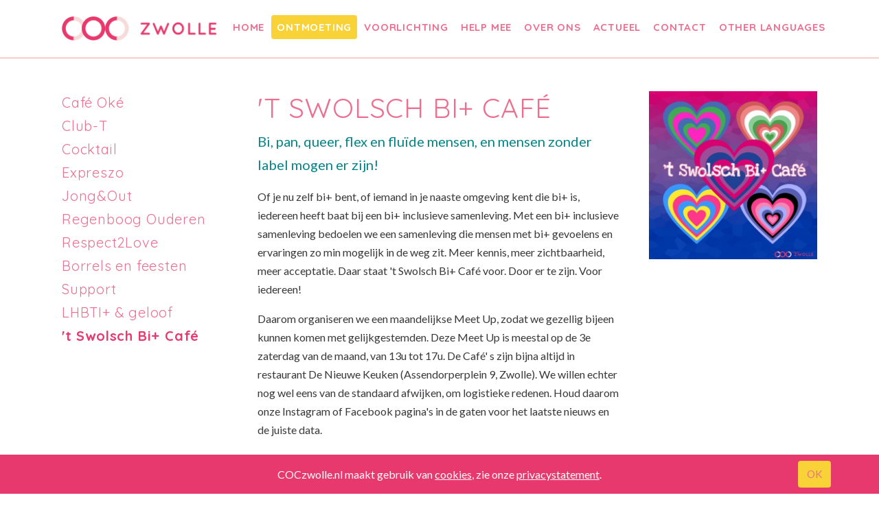

--- FILE ---
content_type: text/html; charset=UTF-8
request_url: https://coczwolle.nl/ontmoeting/t-swolsch-bi-cafe
body_size: 3941
content:
<!DOCTYPE html>
<html lang="nl">
<head> <meta charset="utf-8">
<meta name="robots" content="all">
<meta name="viewport" content="width=device-width, initial-scale=1.0"> <link rel="canonical" href="https://coczwolle.nl/ontmoeting/t-swolsch-bi-cafe">
<link rel="shortcut icon" href="https://coczwolle.nl/favicon.ico?v=2" type="image/x-icon">
<link rel="icon" href="https://coczwolle.nl/favicon.ico?v=2" type="image/x-icon">
<link rel="apple-touch-icon" sizes="180x180" href="https://coczwolle.nl/apple-touch-icon.png?v=2">
<link rel="icon" type="image/png" sizes="32x32" href="https://coczwolle.nl/favicon-32x32.png?v=2">
<link rel="icon" type="image/png" sizes="16x16" href="https://coczwolle.nl/favicon-16x16.png?v=2">
<link rel="manifest" href="https://coczwolle.nl/site.webmanifest">
<link rel="mask-icon" href="https://coczwolle.nl/safari-pinned-tab.svg" color="#e8396d">
<meta name="msapplication-TileColor" content="#ffffff">
<meta name="theme-color" content="#ffffff"> <meta property="og:site_name" content="COC Zwolle"> <meta property="og:locale" content="nl_NL"> <meta property="og:type" content="website"> <meta property="og:title" content="'t Swolsch Bi+ Café"> <meta property="og:description" content="Of je nu zelf bi+ bent, of iemand in je naaste omgeving kent die bi+ is, iedereen heeft baat bij een bi+ inclusieve samenleving. Met een bi+ inclusieve samenleving bedoelen we een samenleving die mensen met bi+ gevoelens en ervaringen zo min mogelijk in de weg zit. Kennis vergroten en zichtbaarheid in de samenleving zijn hier de speerpunten.

Maandelijkse meetup op de 3e zaterdag van de maand. Voor Bi+, Pan, non-binaire en fluïde mensen en hun omgeving. Haal een drankje aan de bar en ontmoet gelijkgestemden."> <meta property="og:url" content="https://coczwolle.nl/ontmoeting/t-swolsch-bi-cafe"> <title>'t Swolsch Bi+ Café - COC Zwolle</title> <meta http-equiv="content-type" content="text/html; charset=UTF-8">
<meta name="description" content="Of je nu zelf bi+ bent, of iemand in je naaste omgeving kent die bi+ is, iedereen heeft baat bij een bi+ inclusieve samenleving. Met een bi+ inclusieve samenleving bedoelen we een samenleving die mensen met bi+ gevoelens en ervaringen zo min mogelijk in de weg zit. Kennis vergroten en zichtbaarheid in de samenleving zijn hier de speerpunten.

Maandelijkse meetup op de 3e zaterdag van de maand. Voor Bi+, Pan, non-binaire en fluïde mensen en hun omgeving. Haal een drankje aan de bar en ontmoet gelijkgestemden.">
<meta name="generator" content="Concrete CMS">
<link rel="canonical" href="https://coczwolle.nl/ontmoeting/t-swolsch-bi-cafe"> <script type="text/javascript">
    var CCM_DISPATCHER_FILENAME = "/index.php";
    var CCM_CID = 1168;
    var CCM_EDIT_MODE = false;
    var CCM_ARRANGE_MODE = false;
    var CCM_IMAGE_PATH = "/concrete/images";
    var CCM_APPLICATION_URL = "https://coczwolle.nl";
    var CCM_REL = "";
    var CCM_ACTIVE_LOCALE = "nl_NL";
    var CCM_USER_REGISTERED = false;
</script> <script type="text/javascript" src="/concrete/js/jquery.js?ccm_nocache=aa1dc1449adedb475c1e9731e7c9fbe349f5bb18"></script>
<link href="/concrete/css/features/navigation/frontend.css?ccm_nocache=aa1dc1449adedb475c1e9731e7c9fbe349f5bb18" rel="stylesheet" type="text/css" media="all">
<link href="/concrete/css/features/search/frontend.css?ccm_nocache=aa1dc1449adedb475c1e9731e7c9fbe349f5bb18" rel="stylesheet" type="text/css" media="all">
<link href="/concrete/css/features/imagery/frontend.css?ccm_nocache=aa1dc1449adedb475c1e9731e7c9fbe349f5bb18" rel="stylesheet" type="text/css" media="all">
<link href="/concrete/css/features/basics/frontend.css?ccm_nocache=aa1dc1449adedb475c1e9731e7c9fbe349f5bb18" rel="stylesheet" type="text/css" media="all">
<meta name="google-site-verification" content="OldCKDFkT5NSEaBNALrPRnsZCKDOHYwdriTeOpPS7gc"> <script async src="https://www.googletagmanager.com/gtag/js?id=G-P0FXDCHR7E"></script> <script>
  window.dataLayer = window.dataLayer || [];
  function gtag(){dataLayer.push(arguments);}
  gtag('js', new Date());

  gtag('config', 'G-P0FXDCHR7E');
</script> <link href="https://fonts.googleapis.com/css?family=Lato:300,400,700" rel="stylesheet">
<link href="https://fonts.googleapis.com/css?family=Quicksand:400,700" rel="stylesheet"> <link rel="stylesheet" href="/application/themes/coczwolle_v2/css/bootstrap.css?1721754182" type="text/css">
<link rel="stylesheet" href="/application/themes/coczwolle_v2/css/main.css?1721754182" type="text/css"> </head>
<body> <div class="ccm-page ccm-page-id-1168 page-type-sub-page page-template-default"> <div id="pagetop" class="coc-wrapper"> <header class="coc-header"> <div class="container of-hidden"> <nav class="navbar navbar-expand-xl"> <a class="navbar-brand" href="/" title="COC Zwolle homepage"> <img class="img-logo" src="/application/themes/coczwolle_v2/images/coc-logo-2018.png" alt="COC Zwolle logo"> </a> <button class="navbar-toggler" type="button" data-toggle="collapse" data-target="#navbarCollapse" aria-controls="navbarCollapse" aria-expanded="false" aria-label="Toggle navigation"> <span class="icon-bar"></span> <span class="icon-bar"></span> <span class="icon-bar"></span> <span class="icon-bar"></span> </button> <div class="navbar-collapse"> <ul class="coc-navbar ml-auto mr-auto"><li class="nav-item nav-home"><a href="https://coczwolle.nl/" target="_self" class="nav-link nav-home">Home</a></li><li class="nav-item nav-path-selected has-subnav"><a href="https://coczwolle.nl/ontmoeting" target="_self" class="nav-link nav-path-selected has-subnav">Ontmoeting</a><span class="icon-toggler-touchsize"><i class="icon icon-toggler"></i></span><ul class="sub-menu level-1"><li class="nav-item "><a href="https://coczwolle.nl/ontmoeting/cafe-oke" target="_self" class="nav-link ">Café Oké</a></li><li class="nav-item "><a href="https://coczwolle.nl/ontmoeting/club-t" target="_self" class="nav-link ">Club-T</a></li><li class="nav-item "><a href="https://coczwolle.nl/ontmoeting/connected" target="_self" class="nav-link ">Cocktail</a></li><li class="nav-item "><a href="https://coczwolle.nl/ontmoeting/expreszo" target="_self" class="nav-link ">Expreszo</a></li><li class="nav-item "><a href="https://coczwolle.nl/ontmoeting/jong-out" target="_self" class="nav-link ">Jong&amp;Out</a></li><li class="nav-item "><a href="https://coczwolle.nl/ontmoeting/regenboog-ouderen" target="_self" class="nav-link ">Regenboog Ouderen</a></li><li class="nav-item "><a href="https://coczwolle.nl/ontmoeting/respect2love" target="_self" class="nav-link ">Respect2Love</a></li><li class="nav-item "><a href="https://coczwolle.nl/ontmoeting/borrels-feesten" target="_self" class="nav-link ">Borrels en feesten</a></li><li class="nav-item "><a href="https://coczwolle.nl/ontmoeting/over-de-drempel" target="_self" class="nav-link ">Support</a></li><li class="nav-item "><a href="https://coczwolle.nl/ontmoeting/lhbti-en-geloof" target="_self" class="nav-link ">LHBTI+ &amp; geloof</a></li><li class="nav-item active nav-path-selected"><a href="https://coczwolle.nl/ontmoeting/t-swolsch-bi-cafe" target="_self" class="nav-link active nav-path-selected">'t Swolsch Bi+ Café</a></li></ul></li><li class="nav-item has-subnav"><a href="https://coczwolle.nl/voorlichting" target="_self" class="nav-link has-subnav">Voorlichting</a><span class="icon-toggler-touchsize"><i class="icon icon-toggler"></i></span><ul class="sub-menu level-1"><li class="nav-item "><a href="https://coczwolle.nl/voorlichting/waarom-voorlichting" target="_self" class="nav-link ">Waarom voorlichting?</a></li><li class="nav-item "><a href="https://coczwolle.nl/voorlichting/voorlichting-aanvragen" target="_self" class="nav-link ">Voorlichting aanvragen</a></li><li class="nav-item "><a href="https://coczwolle.nl/voorlichting/veelgestelde-vragen" target="_self" class="nav-link ">Veelgestelde vragen</a></li><li class="nav-item "><a href="https://coczwolle.nl/voorlichting/zelf-voorlichting-geven" target="_self" class="nav-link ">Zelf voorlichting geven?</a></li><li class="nav-item "><a href="https://coczwolle.nl/voorlichting/gender-sexuality-alliance" target="_self" class="nav-link ">Gender &amp; Sexuality Alliance</a></li><li class="nav-item "><a href="https://coczwolle.nl/voorlichting/coc-zwolle-infostand" target="_self" class="nav-link ">Infostand</a></li></ul></li><li class="nav-item has-subnav"><a href="https://coczwolle.nl/doe-mee" target="_self" class="nav-link has-subnav">Help mee</a><span class="icon-toggler-touchsize"><i class="icon icon-toggler"></i></span><ul class="sub-menu level-1"><li class="nav-item "><a href="https://coczwolle.nl/doe-mee/word-lid" target="_self" class="nav-link ">Word lid</a></li><li class="nav-item "><a href="https://coczwolle.nl/doe-mee/geef-voorlichting" target="_self" class="nav-link ">Geef voorlichting</a></li><li class="nav-item "><a href="https://coczwolle.nl/doe-mee/word-vrijwilliger" target="_self" class="nav-link ">Word vrijwilliger</a></li><li class="nav-item "><a href="https://coczwolle.nl/doe-mee/doneer" target="_self" class="nav-link ">Doneer</a></li><li class="nav-item "><a href="https://coczwolle.nl/doe-mee/praat-mee" target="_self" class="nav-link ">Praat mee</a></li><li class="nav-item "><a href="https://coczwolle.nl/doe-mee/vacatures" target="_self" class="nav-link ">Vacatures</a></li></ul></li><li class="nav-item has-subnav"><a href="https://coczwolle.nl/over-ons" target="_self" class="nav-link has-subnav">Over ons</a><span class="icon-toggler-touchsize"><i class="icon icon-toggler"></i></span><ul class="sub-menu level-1"><li class="nav-item "><a href="https://coczwolle.nl/over-ons/doelstelling" target="_self" class="nav-link ">Doelstelling</a></li><li class="nav-item "><a href="https://coczwolle.nl/over-ons/organisatie" target="_self" class="nav-link ">Over COC Zwolle</a></li><li class="nav-item "><a href="https://coczwolle.nl/over-ons/coc-nederland" target="_self" class="nav-link ">COC NL</a></li><li class="nav-item "><a href="https://coczwolle.nl/over-ons/goed-gedrag" target="_self" class="nav-link ">Code Goed Gedrag</a></li><li class="nav-item "><a href="https://coczwolle.nl/over-ons/partners-en-links" target="_self" class="nav-link ">Partners en links</a></li><li class="nav-item "><a href="https://coczwolle.nl/over-ons/downloads" target="_self" class="nav-link ">Downloads</a></li></ul></li><li class="nav-item has-subnav"><a href="https://coczwolle.nl/actueel/nieuws" target="_self" class="nav-link has-subnav">Actueel</a><span class="icon-toggler-touchsize"><i class="icon icon-toggler"></i></span><ul class="sub-menu level-1"><li class="nav-item "><a href="https://coczwolle.nl/actueel/nieuws" target="_self" class="nav-link ">Nieuws</a></li><li class="nav-item "><a href="https://coczwolle.nl/actueel/agenda" target="_self" class="nav-link ">Agenda</a></li><li class="nav-item "><a href="https://coczwolle.nl/actueel/fotos" target="_self" class="nav-link ">Foto's</a></li><li class="nav-item "><a href="https://coczwolle.nl/actueel/vacatures" target="_self" class="nav-link ">Vacatures</a></li><li class="nav-item "><a href="https://coczwolle.nl/actueel/foto-expositie-queer" target="_self" class="nav-link ">Foto-expositie Queer!</a></li></ul></li><li class="nav-item d-xl-none"><a href="https://coczwolle.nl/zoeken" target="_self" class="nav-link d-xl-none">Zoeken</a></li><li class="nav-item "><a href="https://coczwolle.nl/contact" target="_self" class="nav-link ">Contact</a></li><li class="nav-item "><a href="https://coczwolle.nl/information-other-languages" target="_self" class="nav-link ">Other languages</a></li></ul> <div class="search-item float-right"> <div class="hide-me"> <form action="https://coczwolle.nl/zoeken" method="get" class="form-inline"> <input name="search_paths[]" type="hidden" value> <div class="form-group"> <input placeholder="Zoeken" name="query" type="text" value class="ccm-search-block-text"> <button name="Ga" type="submit" class="icon-header-search"><i class="icon icon-ios-search-strong"></i></button> </div> </form> </div> <button name="Ga" class="toggle-search icon-header-search"><i class="icon icon-ios-search-strong"></i></button> </div> </div> </nav> </div> </header> <div class="container"> <div class="row mt-5"> <div class="col-md-3 sidebar-left"> <ul class="nav"><li class><a href="https://coczwolle.nl/ontmoeting/cafe-oke" target="_self" class>Café Oké</a></li><li class><a href="https://coczwolle.nl/ontmoeting/club-t" target="_self" class>Club-T</a></li><li class><a href="https://coczwolle.nl/ontmoeting/connected" target="_self" class>Cocktail</a></li><li class><a href="https://coczwolle.nl/ontmoeting/expreszo" target="_self" class>Expreszo</a></li><li class><a href="https://coczwolle.nl/ontmoeting/jong-out" target="_self" class>Jong&amp;Out</a></li><li class><a href="https://coczwolle.nl/ontmoeting/regenboog-ouderen" target="_self" class>Regenboog Ouderen</a></li><li class><a href="https://coczwolle.nl/ontmoeting/respect2love" target="_self" class>Respect2Love</a></li><li class><a href="https://coczwolle.nl/ontmoeting/borrels-feesten" target="_self" class>Borrels en feesten</a></li><li class><a href="https://coczwolle.nl/ontmoeting/over-de-drempel" target="_self" class>Support</a></li><li class><a href="https://coczwolle.nl/ontmoeting/lhbti-en-geloof" target="_self" class>LHBTI+ &amp; geloof</a></li><li class="nav-selected nav-path-selected"><a href="https://coczwolle.nl/ontmoeting/t-swolsch-bi-cafe" target="_self" class="nav-selected nav-path-selected">'t Swolsch Bi+ Café</a></li></ul> <div class="related-content"> </div> </div> <div class="col-md-6 coc-main"> <h1 class="page-title">'t Swolsch Bi+ Café</h1> <div class="content-block"> <p><span class="intro-text">Bi, pan, queer, flex en fluïde mensen, en mensen zonder label mogen er zijn!</span></p> <p><meta charset="UTF-8"></p> <p>Of je nu zelf bi+ bent, of iemand in je naaste omgeving kent die bi+ is, iedereen heeft baat bij een bi+ inclusieve samenleving. Met een bi+ inclusieve samenleving bedoelen we een samenleving die mensen met bi+ gevoelens en ervaringen zo min mogelijk in de weg zit. Meer kennis, meer zichtbaarheid, meer acceptatie. Daar staat 't Swolsch Bi+ Café voor. Door er te zijn. Voor iedereen! </p> <p>Daarom organiseren we een maandelijkse Meet Up, zodat we gezellig bijeen kunnen komen met gelijkgestemden. Deze Meet Up is meestal op de 3e zaterdag van de maand, van 13u tot 17u. De Café' s zijn bijna altijd in restaurant De Nieuwe Keuken (Assendorperplein 9, Zwolle). We willen echter nog wel eens van de standaard afwijken, om logistieke redenen. Houd daarom onze Instagram of Facebook pagina's in de gaten voor het laatste nieuws en de juiste data.</p> <p>Heb je geen social media? Stuur dan een mailtje naar <a href="mailto:tswolschbicafe@coczwolle.nl" target="_blank">tswolschbicafe@coczwolle.nl</a> en je wordt toegevoegd aan de mailinglijst. Bij afwijking van datum of bij extra of aangepaste activiteiten krijg je dan een mail.</p> <p>Facebook: <a data-saferedirecturl="https://www.google.com/url?q=https://www.facebook.com/bicafezwolle&amp;source=gmail&amp;ust=1729793982119000&amp;usg=AOvVaw3KPGI7YDm3p4mKb5aQnLsj" href="https://www.facebook.com/bicafezwolle" target="_blank">https://www.facebook.com/<wbr></wbr>bicafezwolle</a></p> <p>Instagram: <a data-saferedirecturl="https://www.google.com/url?q=https://www.instagram.com/swolschbicafe/profilecard/?igsh%3DOXRkaXIzbDZsYXZv&amp;source=gmail&amp;ust=1729793982119000&amp;usg=AOvVaw3yFgQOVZ7vkvGIRJ1VBrFD" href="https://www.instagram.com/swolschbicafe/profilecard/?igsh=OXRkaXIzbDZsYXZv" target="_blank">https://www.instagram.com/<wbr></wbr>swolschbicafe/profilecard/?<wbr></wbr>igsh=OXRkaXIzbDZsYXZv</a></p> <p> </p> </div> </div> <div class="col-md-3 sidebar-right"> <img src="/application/files/9017/2971/0038/241023_Swolsch_Bicafe_500px.jpg" alt width="500" height="500" class="ccm-image-block img-fluid bID-3610"> </div> </div> </div> <footer class="coc-footer"> <div class="container"> <div class="row"> <div class="col-md-6"> <p class="info"> <a href="mailto:info@coczwolle.nl" title="Mail ons">info@coczwolle.nl</a> - <a href="/copyrights/" title="Copyrights">Copyrights</a> - <a href="/privacy/" title="Privacy">Privacy</a> </p> </div> <div class="col-md-6"> <ul class="icons"> <li><a href="http://www.coc.nl/" target="_blank" title="COC Nederland" class="coc"><i class="icon icon-coc"></i></a></li> <li><a href="mailto:info@coczwolle.nl" target="_blank" title="Email ons" class="email"><i class="icon icon-email"></i></a></li> <li><a href="https://www.facebook.com/coczwolle/" target="_blank" title="Facebook" class="facebook"><i class="icon icon-social-facebook"></i></a></li> <li><a href="https://www.twitter.com/coczwolle/" target="_blank" title="Twitter" class="twitter"><i class="icon icon-social-twitter"></i></a></li> <li><a href="#pagetop" class="backtotop"><i class="icon icon-android-arrow-up"></i></a></li>
</ul> </div> </div> </div> </footer> </div> </div> <div class="modal fade cocpopup" id="cocModal" tabindex="-1" role="dialog" aria-hidden="true"> <div class="modal-dialog modal-lg" role="document"> <div class="modal-content"> <div class="modal-header"> <button type="button" class="close" data-dismiss="modal" aria-label="Close"> <span aria-hidden="true">×</span> </button> </div> <div class="modal-body"> <iframe class="iframecontent" src></iframe> </div> </div> </div> </div> <div class="coc-cookie-message" id="coccookienotif"> <div class="container"> <div class="cookie-info-text"> <div class="content-block"> <p>COCzwolle.nl maakt gebruik van <a href="https://coczwolle.nl/privacy#cookies" title="Privacy">cookies</a>, zie onze <a href="https://coczwolle.nl/privacy" title="Privacy">privacystatement</a>.</p> </div> </div> <div class="cookie-info-close"> <a class="btn bg-yellow" href="#">OK</a> </div> </div> </div> <script src="/application/themes/coczwolle_v2/js/popper.min.js"></script> <script src="/application/themes/coczwolle_v2/js/bootstrap.min.js"></script> <script src="/application/themes/coczwolle_v2/js/scripts.min.js"></script> <script type="text/javascript" src="/concrete/js/features/navigation/frontend.js?ccm_nocache=aa1dc1449adedb475c1e9731e7c9fbe349f5bb18"></script>
<script type="text/javascript" src="/concrete/js/features/imagery/frontend.js?ccm_nocache=aa1dc1449adedb475c1e9731e7c9fbe349f5bb18"></script> </body>
</html>


--- FILE ---
content_type: text/css
request_url: https://coczwolle.nl/application/themes/coczwolle_v2/css/main.css?1721754182
body_size: 5259
content:
@charset "UTF-8";a{color:#ed6f90}a.active,a.nav-path-sected,a.nav-selected,a:hover{color:#e7396e}.bg-grey1{background-color:#7a736c;color:#fff}.bg-grey1 a{color:#fff}.bg-grey2{background-color:#058588;color:#fff}.bg-grey2 a{color:#fff}.bg-yellow{background-color:#f9d237;color:#ed6f90}.bg-yellow a{color:#ed6f90}.bg-orange{background-color:#f8b16f}.bg-orange a{color:#fff}.bg-pink1{background-color:#f5a69f}.bg-pink2{background-color:#ed6f90;color:#fff}.bg-pink2 a{color:#fff}.bg-pink3{background-color:#e7396e;color:#fff}.bg-pink3 a{color:#fff}.bg-purple1{background-color:#90529d;color:#fff}.bg-purple1 a{color:#fff}.bg-purple2{background-color:#9c829f;color:#fff}.bg-purple2 a{color:#fff}.bg-green1{background-color:#7fc181;color:#fff}.bg-green1 a{color:#fff}.bg-green2{background-color:#188588;color:#fff}.bg-green2 a{color:#fff}.bg-blue1{background-color:#007c9f;color:#fff}.bg-blue1 a{color:#fff}.bg-blue2{background-color:#135a78;color:#fff}.bg-blue2 a{color:#fff}.transition{-webkit-transition:0.3s ease-out;transition:0.3s ease-out}.of-hidden{overflow:hidden}.btn:focus,button:focus{-webkit-box-shadow:none;box-shadow:none;outline:none}.stretch img,img.stretch{width:100%;display:block;height:auto}html{position:relative;min-height:100%;scroll-behavior:smooth}body{padding:0;background:#fff;margin:0 0 95px 0;font-size:16px;scroll-behavior:smooth}.coc-wrapper .coc-header .nav a,.coc-wrapper .coc-header .navbar a,.coc-wrapper .h1,.coc-wrapper .h2,.coc-wrapper .h3,.coc-wrapper .h4,.coc-wrapper .h5,.coc-wrapper .h6,.coc-wrapper h1,.coc-wrapper h2,.coc-wrapper h3,.coc-wrapper h4,.coc-wrapper h5,.coc-wrapper h6{font-family:"Quicksand",sans-serif;text-transform:uppercase;letter-spacing:0.05rem}.coc-wrapper .nav a,.coc-wrapper .navbar a{font-family:"Quicksand",sans-serif;letter-spacing:0.05rem}.coc-wrapper:before{content:" ";display:block;width:100%;height:85px;position:relative}.homepage .coc-wrapper:before{display:none}.coc-wrapper li,.coc-wrapper ul{list-style:none}.multi-collapse ul{list-style:disc}.multi-collapse ul li{list-style-type:disc}.multi-collapse ol{list-style:decimal}.multi-collapse ol li{list-style-type:decimal}.coc-wrapper .btn{font-family:"Quicksand",sans-serif;text-transform:uppercase;font-weight:700!important;background:#7a736c;color:#fff!important;opacity:0.9}.coc-wrapper .btn:hover{opacity:1}.coc-wrapper .btn.bg-grey1{background-color:#7a736c;color:#fff}.coc-wrapper .btn.bg-grey2{background-color:#058588;color:#fff}.coc-wrapper .btn.bg-yellow{background-color:#f9d237;color:#ed6f90}.coc-wrapper .btn.bg-orange{background-color:#f8b16f}.coc-wrapper .btn.bg-pink1{background-color:#f5a69f}.coc-wrapper .btn.bg-pink2{background-color:#ed6f90;color:#fff}.coc-wrapper .btn.bg-pink3{background-color:#e7396e;color:#fff}.coc-wrapper .btn.bg-purple1{background-color:#90529d}.coc-wrapper .btn.bg-purple2{background-color:#9c829f}.coc-wrapper .btn.bg-green1{background-color:#7fc181}.coc-wrapper .btn.bg-green2{background-color:#188588}.coc-wrapper .btn.bg-blue1{background-color:#007c9f}.coc-wrapper .btn.bg-blue2{background-color:#135a78}.full-width{padding:6rem 0;margin:3rem auto}body{-webkit-text-size-adjust:100%;-webkit-font-smoothing:antialiased;overflow-x:hidden;font-family:'Lato',sans-serif;color:#3a383a}@font-face{font-family:'quimby_gubernatorialregular';src:url('../fonts/10840-webfont.eot');src:url('../fonts/10840-webfont.eot?#iefix') format('embedded-opentype'),url('../fonts/10840-webfont.woff2') format('woff2'),url('../fonts/10840-webfont.woff') format('woff'),url('../fonts/10840-webfont.ttf') format('truetype'),url('../fonts/10840-webfont.svg#quimby_gubernatorialregular') format('svg');font-weight:normal;font-style:normal}.h1{font-size:2.5rem}.h2{font-size:2rem}.h3{font-size:1.75rem}.h4{font-size:1.5rem}.h5{font-size:1.25rem}.h6{font-size:1rem}.mceContentBody p{color:#222;font-size:15px}.coc-wrapper h1,.coc-wrapper h2,.coc-wrapper h3,.coc-wrapper h4,.coc-wrapper h5,.coc-wrapper h6{text-transform:uppercase;font-weight:300}.coc-wrapper .h-bold h1,.coc-wrapper .h-bold h2,.coc-wrapper .h-bold h3,.coc-wrapper .h-bold h4,.coc-wrapper .h-bold h5,.coc-wrapper .h-bold h6{font-weight:700}.coc-wrapper .h1,.coc-wrapper h1{font-size:2.5rem}.coc-wrapper .h2,.coc-wrapper h2{font-size:2rem}.coc-wrapper .h3,.coc-wrapper h3{font-size:1.75rem}.coc-wrapper .h4,.coc-wrapper h4{font-size:1.5rem}.coc-wrapper .h5,.coc-wrapper h5{font-size:1.25rem}.coc-wrapper .h6,.coc-wrapper h6{font-size:1rem}.coc-wrapper h1.intro-text,.coc-wrapper h2.intro-text,.coc-wrapper h3.intro-text,.coc-wrapper h4.intro-text,.coc-wrapper h5.intro-text,.coc-wrapper h6.intro-text,.coc-wrapper p.intro-text{font-size:1.25rem;color:#058588;text-transform:none}.coc-wrapper .handwritten{font-family:'quimby_gubernatorialregular';text-transform:lowercase}.coc-wrapper h1.page-title{color:#ed6f90}@media screen and (max-width:992px){.coc-wrapper .h1,.coc-wrapper h1{font-size:1.8rem}.coc-wrapper .h2,.coc-wrapper h2{font-size:1.6rem}.coc-wrapper .h3,.coc-wrapper h3{font-size:1.4rem}.coc-wrapper .h4,.coc-wrapper h4{font-size:1.3rem}.coc-wrapper .h5,.coc-wrapper h5{font-size:1.2rem}}.coc-wrapper .c-white{color:#fff}.coc-wrapper .c-white a{color:#fff}.handwritten{font-family:'quimby_gubernatorialregular';text-transform:lowercase}.lato{font-family:'Lato',sans-serif}.thin{font-weight:100!important}.light{font-weight:300!important}.regular{font-weight:400!important}.bold{font-weight:700!important}.black{font-weight:900!important}.italic{font-style:italic}.uppercase{text-transform:uppercase}.intro-text{font-size:1.25rem;color:#058588;text-transform:none}.content-block ul{padding-left:18px;list-style:disc}.content-block ul li{list-style:disc}.content-block ol{padding-left:18px;list-style:decimal}.content-block ol li{list-style:decimal}.coc-header{height:85px;position:fixed;top:0;width:100%;z-index:5;background:#FFF;border-bottom:solid 1px #f5a69f}.homepage .coc-header{background:transparent;-webkit-transition:background 600ms ease-in-out;transition:background 600ms ease-in-out;border:none}.scrolled .coc-header{background:#FFF}.coc-header .navbar{padding-left:0;padding-top:0}.coc-header .navbar-brand{margin:0;padding:0}.coc-header .img-logo{display:block;max-width:225px;height:auto}.coc-header .coc-navbar{padding:1rem;display:-webkit-box;display:-ms-flexbox;display:flex}.coc-header .coc-navbar li{margin-right:2px}.coc-header .coc-navbar .nav-link{border-radius:4px;padding:5px 8px}.coc-header .coc-navbar a{font-size:15px;font-weight:700!important;color:#ed6f90}.homepage .coc-header .coc-navbar a{color:#FFF}.scrolled .coc-header .coc-navbar a{color:#ed6f90}.coc-header .nav-item a:hover,.coc-header .nav-item.nav-path-selected{color:#e7396e}.search-item{position:relative;top:3px}.icon-header-search{-webkit-appearance:none;background:transparent;border:none;cursor:pointer;padding:0}.icon-header-search .icon{font-size:22px;color:#ed6f90;-webkit-transition:color 600ms ease-in-out;transition:color 600ms ease-in-out}.homepage .icon-header-search .icon{color:#FFF}.scrolled .icon-header-search .icon{color:#ed6f90}.navbar-toggler{width:30px;height:30px;margin:5px 0 0 0;position:relative;padding:0;border:none;background:transparent!important}.navbar-toggler:hover{background:transparent!important}.navbar-toggler .icon-bar{display:block;position:absolute;height:2px;width:100%;background-color:#e7396e;opacity:1;left:0;right:0;-webkit-transform:rotate(0deg);-ms-transform:rotate(0deg);transform:rotate(0deg);-webkit-transition:0.25s ease-in-out;transition:0.25s ease-in-out}.navbar-toggler .icon-bar+.icon-bar{margin:0}.navbar-toggler span:first-child{top:0px}.navbar-toggler span:nth-child(2),.navbar-toggler span:nth-child(3){top:10px}.navbar-toggler span:nth-child(4){top:20px}.navbar-toggler.open .icon-bar{width:100%;margin:0}.navbar-toggler.open span:first-child{top:9px;width:0%;left:50%}.navbar-toggler.open span:nth-child(2){-webkit-transform:rotate(45deg);-ms-transform:rotate(45deg);transform:rotate(45deg)}.navbar-toggler.open span:nth-child(3){-webkit-transform:rotate(-45deg);-ms-transform:rotate(-45deg);transform:rotate(-45deg)}.navbar-toggler.open span:nth-child(4){top:9px;width:0%;left:50%}.search-item{position:relative;width:30px;line-height:28px}.hide-me{position:absolute;z-index:5;top:-4px;right:40px;width:auto;max-width:0;opacity:0;overflow:hidden;-webkit-transition:0.3s ease-out;transition:0.3s ease-out;-webkit-transition-delay:0.2s;transition-delay:0.2s}.hide-me.show{max-width:600px;opacity:1}.hide-me .form-group{width:220px;background:#FFF;border:solid 1px #ccc;border-radius:3px;height:34px}.hide-me .form-group .ccm-search-block-text{background:#FFF;border:none;padding-left:10px;font-family:'Quicksand',sans-serif;color:#ed6f90;font-weight:700!important;text-transform:uppercase;letter-spacing:0.05rem;font-size:15px;width:190px}.hide-me .form-group .icon{color:#ed6f90;position:relative;top:3px}@media screen and (min-width:1201px){.navbar-expand-xl .navbar-toggler{display:none}.coc-navbar{position:relative;top:6px}.coc-navbar .sub-menu.level-1{display:none}.coc-navbar .nav-link{white-space:nowrap}.coc-navbar .icon-toggler{display:none}.coc-header .nav-item a:hover,.coc-header .nav-item.nav-hover>a{background:#f9d237;color:#FFF}.coc-header .nav-item.nav-path-selected .active,.coc-header .nav-item.nav-path-selected>a{background:#f9d237;color:#FFF}.coc-header .nav-item{opacity:1;-webkit-transition:0.3s ease-out;transition:0.3s ease-out}.coc-header .nav-item:nth-child(2){-webkit-transition-delay:0.04s;transition-delay:0.04s}.coc-header .nav-item:nth-child(3){-webkit-transition-delay:0.08s;transition-delay:0.08s}.coc-header .nav-item:nth-child(4){-webkit-transition-delay:0.12s;transition-delay:0.12s}.coc-header .nav-item:nth-child(5){-webkit-transition-delay:0.16s;transition-delay:0.16s}.coc-header .nav-item:nth-child(6){-webkit-transition-delay:0.2s;transition-delay:0.2s}.coc-header .nav-item:nth-child(7){-webkit-transition-delay:0.24s;transition-delay:0.24s}.coc-header .nav-item:nth-child(8){-webkit-transition-delay:0.28s;transition-delay:0.28s}.coc-header .nav-item:nth-child(9){-webkit-transition-delay:0.32s;transition-delay:0.32s}.coc-header .nav-item.faded{opacity:0}}@media screen and (max-width:1200px){.coc-wrapper:before{content:none}.coc-header{height:62px;position:relative}.coc-header .navbar-collapse{margin:0 -20px}.coc-header .navbar{padding:15px 0}.coc-header .img-logo{max-width:165px}.coc-header .coc-navbar{display:block;position:relative;width:100%;z-index:4;right:-100%;top:12px;overflow:hidden;background:#f9d237;-webkit-transition:all 0.4s ease-in-out;transition:all 0.4s ease-in-out;max-height:0;opacity:0}.coc-header .coc-navbar.open{right:0;max-height:1900px;opacity:1}.coc-header .coc-navbar li{display:block;float:none}.coc-header .coc-navbar .nav-item{position:relative}.coc-header .coc-navbar .nav-link{padding:10px 0}.coc-header .coc-navbar .has-subnav .nav-link{margin-right:58px}.coc-header .coc-navbar .icon-toggler-touchsize{position:absolute;z-index:2;cursor:pointer;right:-7px;top:-2px;display:block;width:48px;height:48px;padding:8px}.coc-header .coc-navbar .icon-toggler{display:block;width:32px;height:32px;text-align:center;border-radius:20px;background:#FFF}.coc-header .coc-navbar .icon-toggler:after{content:"\49";-webkit-transition:0.25s ease-in-out;transition:0.25s ease-in-out;-webkit-transform:scaleY(1);-ms-transform:scaleY(1);transform:scaleY(1);display:block;color:#ed6f90;position:relative;top:3px;font-size:18px}.coc-header .coc-navbar .icon-toggler.active:after{-webkit-transform:scaleY(-1);-ms-transform:scaleY(-1);transform:scaleY(-1);top:1px}.coc-header .coc-navbar .sub-menu{display:none;padding:0}.coc-header .coc-navbar .sub-menu.open{display:block}.coc-header .coc-navbar .sub-menu .nav-link{padding-left:15px;font-size:0.9rem}.coc-header .coc-navbar .sub-menu.level-2 .nav-link{padding-left:30px;font-size:0.8rem}.search-item{display:none}}@font-face{font-family:"coc-zwolle";src:url("../fonts/coc-zwolle.eot?v=1");src:url("../fonts/coc-zwolle.eot?v=1#iefix") format("embedded-opentype"),url("../fonts/coc-zwolle.woff?v=1") format("woff"),url("../fonts/coc-zwolle.ttf?v=1") format("truetype"),url("../fonts/coc-zwolle.svg?v=1#coc-zwolle") format("svg");font-weight:normal;font-style:normal}[data-icon]:before{font-family:"coc-zwolle"!important;content:attr(data-icon);font-style:normal!important;font-weight:normal!important;font-variant:normal!important;text-transform:none!important;speak:none;line-height:1;-webkit-font-smoothing:antialiased;-moz-osx-font-smoothing:grayscale}[class*=" icon-"]:before,[class^=icon-]:before{font-family:"coc-zwolle"!important;font-style:normal!important;font-weight:normal!important;font-variant:normal!important;text-transform:none!important;speak:none;line-height:1;-webkit-font-smoothing:antialiased;-moz-osx-font-smoothing:grayscale}.icon{font-family:"coc-zwolle";font-style:normal}.backtotop{display:block;position:relative;border-radius:16px;text-decoration:none;text-align:center}.backtotop:hover{text-decoration:none}a.scrollicon{position:absolute;bottom:10px;left:50%;z-index:2;display:inline-block;-webkit-transform:translate(0,-50%);-ms-transform:translate(0,-50%);transform:translate(0,-50%);color:#FFF;-webkit-transition:opacity 0.3s;transition:opacity 0.3s;padding-top:60px}a.scrollicon:hover{opacity:0.5}a.scrollicon span{position:absolute;top:0;left:50%;width:20px;height:34px;margin-left:-10px;border:1px solid #fff;border-radius:10px;-webkit-box-sizing:border-box;box-sizing:border-box}a.scrollicon span:before{position:absolute;top:5px;left:50%;content:'';width:4px;height:4px;margin-left:-2px;background-color:#FFF;border-radius:100%;-webkit-animation:srolldownani 2s infinite;animation:srolldownani 2s infinite;-webkit-box-sizing:border-box;box-sizing:border-box}@-webkit-keyframes srolldownani{0%{-webkit-transform:translate(0,0);transform:translate(0,0);opacity:0}40%{opacity:1}80%{-webkit-transform:translate(0,20px);transform:translate(0,20px);opacity:0}to{opacity:0}}@keyframes srolldownani{0%{-webkit-transform:translate(0,0);transform:translate(0,0);opacity:0}40%{opacity:1}80%{-webkit-transform:translate(0,20px);transform:translate(0,20px);opacity:0}to{opacity:0}}.icon-ios-search-strong:before{content:"\61"}.icon-social-facebook:before{content:"\62"}.icon-social-twitter:before{content:"\63"}.icon-social-skype:before{content:"\64"}.icon-social-googleplus:before{content:"\65"}.icon-social-youtube:before{content:"\66"}.icon-social-linkedin:before{content:"\67"}.icon-social-instagram:before{content:"\68"}.icon-social-instagram-outline:before{content:"\69"}.icon-search:before{content:"\6a"}.icon-printer:before{content:"\6b"}.icon-ios-telephone:before{content:"\6c"}.icon-ios-telephone-outline:before{content:"\6d"}.icon-ios-search:before{content:"\6e"}.icon-ios-printer:before{content:"\6f"}.icon-ios-printer-outline:before{content:"\70"}.icon-ios-email:before{content:"\71"}.icon-ios-email-outline:before{content:"\72"}.icon-ios-contact-outline:before{content:"\73"}.icon-ios-close-empty:before{content:"\74"}.icon-ios-close-outline:before{content:"\75"}.icon-ios-close:before{content:"\76"}.icon-ios-chatbubble:before{content:"\77"}.icon-ios-chatbubble-outline:before{content:"\78"}.icon-ios-camera:before{content:"\79"}.icon-ios-camera-outline:before{content:"\7a"}.icon-ios-arrow-up:before{content:"\41"}.icon-ios-arrow-thin-up:before{content:"\42"}.icon-ios-arrow-thin-right:before{content:"\43"}.icon-ios-arrow-thin-left:before{content:"\44"}.icon-ios-arrow-thin-down:before{content:"\45"}.icon-ios-arrow-right:before{content:"\46"}.icon-ios-arrow-left:before{content:"\47"}.icon-ios-arrow-forward:before{content:"\48"}.icon-ios-arrow-down:before{content:"\49"}.icon-ios-arrow-back:before{content:"\4a"}.icon-home:before{content:"\4b"}.icon-image:before{content:"\4c"}.icon-images:before{content:"\4d"}.icon-information-circled:before{content:"\4e"}.icon-email:before{content:"\4f"}.icon-chevron-down:before{content:"\51"}.icon-chevron-left:before{content:"\52"}.icon-chevron-right:before{content:"\53"}.icon-chevron-up:before{content:"\54"}.icon-close:before{content:"\55"}.icon-close-circled:before{content:"\56"}.icon-android-arrow-forward:before{content:"\50"}.icon-android-arrow-up:before{content:"\57"}.icon-coc:before{content:"\58"}.coc-footer{padding-top:15px;margin-top:15px;border-top:solid 1px #f5a69f;position:absolute;bottom:0;width:100%;height:65px}.coc-footer .icons{display:inline-block;float:right}.coc-footer .icons li{float:left;display:inline-block;margin:0 5px}.coc-footer .icons a{display:block;width:32px;height:32px;border-radius:16px;background:#f9d237;text-align:center}.coc-footer .icons a:hover{text-decoration:none}.coc-footer .icons a .icon{font-size:1.2rem;color:#FFF}.coc-cookie-message{position:fixed;left:0;bottom:-42px;opacity:0;-webkit-transition:0.3s ease-out;transition:0.3s ease-out;clear:both;display:block;z-index:900;width:100%;background:#e7396e}.coc-cookie-message .container{position:relative;padding-top:15px;padding-bottom:15px}.coc-cookie-message .cookie-info-text{color:#FFF;text-align:center}.coc-cookie-message .cookie-info-text p,.coc-cookie-message .cookie-info-text span{margin:0}.coc-cookie-message .cookie-info-text a{color:#FFF;text-decoration:underline}.coc-cookie-message .cookie-info-text a:hover{text-decoration:none}.coc-cookie-message .cookie-info-close{position:absolute;text-align:right;right:0;top:9px}.cookiebar .coc-cookie-message{bottom:0;opacity:1}@media (max-width:769px){.coc-cookie-message .cookie-info-close{right:15px}}@media (max-width:620px){.coc-cookie-message{bottom:-100px}.coc-cookie-message .cookie-info-close{position:relative;right:auto;top:auto;text-align:center}}@media (max-width:768px){body{margin-bottom:130px}.coc-footer{height:100px}.coc-footer .info{text-align:center}.coc-footer .icons{float:none;margin:0 auto;text-align:center;display:table;padding:0}.coc-footer .icons li{display:inline}}.ccm-page .grecaptcha-badge{z-index:1}.ccm-page .ccm-pagination-wrapper{margin-top:30px}.ccm-page .text-center .ccm-image-block{margin:0 auto}.ccm-page .pagination>li>a,.ccm-page .pagination>li>span{color:#ed6f90;border:1px solid #ddd;position:relative;float:left;padding:8px 16px;line-height:1.42857143;text-decoration:none;background-color:#fff;margin-left:-1px}.ccm-page .pagination>li>a:focus,.ccm-page .pagination>li>a:hover,.ccm-page .pagination>li>span:focus,.ccm-page .pagination>li>span:hover{color:#ed6f90}.ccm-page .pagination>.active>a,.ccm-page .pagination>.active>a:focus,.ccm-page .pagination>.active>a:hover,.ccm-page .pagination>.active>span,.ccm-page .pagination>.active>span:focus,.ccm-page .pagination>.active>span:hover{background-color:#ed6f90;border-color:#ed6f90;color:#FFF}.ccm-page .coc-cta-block{position:relative;height:100%;background-repeat:no-repeat;background-size:cover}.ccm-page .coc-cta-block:after{content:" ";display:table;clear:both;height:0}.ccm-page .coc-cta-block .caption{z-index:1;position:absolute;right:30px;bottom:30px;padding-left:30px;text-align:right}.ccm-page .coc-cta-block .caption p{margin-bottom:0}.ccm-page .coc-cta-block .caption p a{text-decoration:underline}.ccm-page .coc-cta-block .caption p a:hover{text-decoration:none}.ccm-page .coc-cta-block h1,.ccm-page .coc-cta-block h2,.ccm-page .coc-cta-block h3,.ccm-page .coc-cta-block h4{font-size:2rem}@media screen and (max-width:992px){.ccm-page .coc-cta-block h1,.ccm-page .coc-cta-block h2,.ccm-page .coc-cta-block h3,.ccm-page .coc-cta-block h4{font-size:3vw}}@media screen and (max-width:1200px){.ccm-page .coc-cta-block h1,.ccm-page .coc-cta-block h2,.ccm-page .coc-cta-block h3,.ccm-page .coc-cta-block h4{font-size:2rem}}.ccm-page .sg-item-image img{display:block;max-width:100%;height:auto}.ccm-page .img-responsive{display:block;max-width:100%;height:auto}.ccm-page .spacer.-xxs{height:8px}.ccm-page .spacer.-xs{height:16px}.ccm-page .spacer.-s{height:24px}.ccm-page .spacer.-m{height:32px}.ccm-page .spacer.-l{height:48px}.ccm-page .spacer.-xl{height:64px}.ccm-page .spacer.-xxl{height:96px}.ccm-page .spacer.edit-mode{display:-webkit-box;display:-ms-flexbox;display:flex;-webkit-box-align:center;-ms-flex-align:center;align-items:center}.ccm-page .spacer span{display:block;opacity:0.6;font-size:13px}@media (max-width:767px){.ccm-page .spacer.-l,.ccm-page .spacer.-m,.ccm-page .spacer.-s,.ccm-page .spacer.-xl,.ccm-page .spacer.-xs,.ccm-page .spacer.-xxl,.ccm-page .spacer.-xxs{height:30px}}.ccm-page .ccm-block-social-links{font-size:28px}.multiple-images-horizontal{text-align:center;margin:0 auto;display:table}.multiple-images-horizontal .item{display:inline;float:left;margin:0 5px}@media (min-width:768px){.valign-text .content-block{-webkit-transform:translateY(-50%);-ms-transform:translateY(-50%);transform:translateY(-50%);top:50%;position:absolute}}.fs-image{background-size:cover;position:relative;z-index:0;background-position:center;width:100%}.fs-title{position:absolute;z-index:1;top:15%;width:100%}.fs-title h1{font-size:5vw;font-weight:700!important;text-transform:uppercase;color:#fff}.fs-caption{position:absolute;z-index:1;bottom:80px;width:100%;color:#fff}.fs-caption h1{margin-bottom:25px}.small.date{display:block;font-style:italic;color:#058588;margin-bottom:10px}.news-item.with-caption{position:relative;overflow:hidden;z-index:0;margin-bottom:40px}.news-item.with-caption .caption{position:absolute;bottom:0;left:0;right:0;z-index:1;max-height:50%;padding:15px;background:#f9d237;color:#058588}.news-item.with-caption .caption a{color:#058588}.news-item.with-caption .caption a:hover{text-decoration:none}.news-item.with-caption .info-caption{z-index:1;padding:15px;background:#f9d237;height:162px;overflow:hidden;color:#058588}.news-item.with-caption .info-caption a{color:#058588}.news-item.with-caption .info-caption a:hover{text-decoration:none}a.openiframe{cursor:pointer}.iframecontent{width:100%;border:none;height:auto;min-height:500px}.formBlockSurveyTable input[type=email],.formBlockSurveyTable input[type=number],.formBlockSurveyTable input[type=password],.formBlockSurveyTable input[type=tel],.formBlockSurveyTable input[type=text]{border:none;height:42px;padding-left:10px;padding-right:10px}.formBlockSurveyTable .formBlockSubmitButton{font-family:'Lato',sans-serif;font-weight:700!important;color:#fff;background:#f9d237;border:none;height:42px;padding-left:10px;padding-right:10px;cursor:pointer}.large-form .formBlockSurveyTable{width:100%}.large-form .formBlockSurveyTable input[type=email],.large-form .formBlockSurveyTable input[type=number],.large-form .formBlockSurveyTable input[type=password],.large-form .formBlockSurveyTable input[type=tel],.large-form .formBlockSurveyTable input[type=text],.large-form .formBlockSurveyTable textarea{border:solid 1px #ccc;border-radius:3px;width:100%}form.one-line-form{white-space:nowrap}form.one-line-form .tr{display:inline-block}.sidebar-left .nav,.sidebar-right .nav{display:block}.sidebar-left .nav a,.sidebar-right .nav a{font-size:1.25rem}.sidebar-left .nav ul,.sidebar-right .nav ul{padding-left:15px}.sidebar-left .nav ul a,.sidebar-right .nav ul a{font-weight:400}.sidebar-left .nav ul a.nav-path-selected,.sidebar-left .nav ul a.nav-selected,.sidebar-right .nav ul a.nav-path-selected,.sidebar-right .nav ul a.nav-selected{font-weight:700!important}.visuals{position:relative;width:100%;height:auto;padding-bottom:42px}.visuals img{width:100%;height:auto;min-height:297px}.visuals .caption{position:absolute;bottom:110px;left:25px;font-size:22px}.news-overview .news-item-2,.news-overview .news-item-3,.news-overview .news-item-4{margin-top:30px;margin-bottom:30px}.news-overview .captioned{position:relative;overflow:hidden}.news-overview .captioned .caption{background:#f9d237;color:#058588;position:absolute;max-height:50%;padding:15px;bottom:0;left:20px;right:20px}.news-overview .captioned .caption a{color:#058588}.news-overview .news-item-1 .caption{color:#007c9f}.news-overview .news-item-1 .caption a{font-size:1.75rem;color:#007c9f}.news-overview .news-row{padding:8px 0}.news-overview .news-row .h5{text-transform:none;font-weight:700!important;margin:0}.news-overview .news-row .h5 a{color:#058588}.news-overview .news-row p{margin:0;display:inline-block}.news-overview .news-row .news-date{font-weight:400!important;color:#e7396e;display:inline-block}.news-overview .sub-head{text-transform:none;color:#e7396e;font-weight:700!important}.news-overview hr{margin-top:5px;margin-bottom:5px}@media screen and (min-width:769px) and (max-width:991px){html{font-size:15px}.news-overview .captioned .caption{max-height:75%;padding:5px}}.lazy-img{opacity:1;-webkit-transition:opacity 0.3s;transition:opacity 0.3s}.lazy-img[data-src]{opacity:0}.sidebar-left .nav-path-selected,.sidebar-left .nav-selected{font-weight:700!important}.expander{margin-bottom:2px}.expander .card-header{background:#fff}.expander .card-header h5{font-size:1rem;text-transform:none}.expander .card-header .btn-link{display:block;position:relative;color:#058588;text-decoration:none;padding-right:20px}.expander .card-header .btn-link:after{content:"\49";font-family:"coc-zwolle";font-style:normal;position:absolute;right:0;top:1px;-webkit-transition:0.3s ease-out;transition:0.3s ease-out;-webkit-transform:rotate(180deg);-ms-transform:rotate(180deg);transform:rotate(180deg)}.expander .card-header .btn-link.collapsed:after{-webkit-transform:rotate(0deg);-ms-transform:rotate(0deg);transform:rotate(0deg)}.sp-thumb-list-item{position:relative;background:#e7396e;margin-bottom:40px}.sp-thumb-list-item .imagelink{overflow:hidden;display:block}.sp-thumb-list-item .imagelink img{display:block;background:#fff;zoom:1;-webkit-transition:all 0.3s ease-in-out;transition:all 0.3s ease-in-out;-webkit-transform:scale(1);-ms-transform:scale(1);transform:scale(1)}.sp-thumb-list-item .imagelink:hover img{-webkit-transform:scale(1.03);-ms-transform:scale(1.03);transform:scale(1.03)}.sp-thumb-list-item .albumdescription{padding:10px;min-height:90px;position:absolute;bottom:0;left:0;right:0;background:#f9d237;color:#e7396e}.sp-thumb-list-item .albumdescription a{color:#e7396e}.sp-thumb-list-item .albumdescription .albumname{display:block;padding:10px}.sp-thumb-list-item .albumdescription .albumdate{display:block;font-size:14px}.sp-thumb-list-item .albumdescription .albumdate em{font-size:11px;font-family:"latobold_italic",sans-serif}.ccm-pagination a{color:#000;text-decoration:none}.ccm-pagination a:hover{color:#007088}#tiles{list-style-type:none;position:relative;margin:0;padding:0}#tiles .albumInfo{background:#78726b;color:#fff;font-size:13px;padding:10px;width:138px}#tiles .albumInfo p{color:#fff}#tiles .albumInfo p a{color:#fff;font-family:"latobold",sans-serif}#tiles .albumInfo p a:hover{text-decoration:underline}#tiles li img{display:block;background:#fff;zoom:1;filter:alpha(opacity=100);opacity:1;-webkit-transition:all 0.2s ease-out;transition:all 0.2s ease-out}#tiles li img:hover{filter:alpha(opacity=60);opacity:0.6}#tiles li p{color:#666;font-size:12px;margin:7px 0}#tiles li p a{color:#999;font-size:12px;text-decoration:none}@media screen and (max-width:768px){.full-width{padding:2rem 0 0 0;margin:2rem auto}.full-width .col-md-10,.full-width .col-md-4,.full-width .col-md-6{margin-bottom:30px}.news-item{margin-top:10px;margin-bottom:10px}.news-item.with-caption .caption{bottom:0}.news-item.with-caption .info-caption{height:auto}.sp-thumb-list-item .albumdescription{min-height:1px}#whatever li{width:100%!important;position:relative!important;top:auto!important;left:auto!important;float:none;margin:20px 0}#whatever li img{width:100%}.ccm-page .coc-wrapper .coc-cta-block h1,.ccm-page .coc-wrapper .coc-cta-block h2,.ccm-page .coc-wrapper .coc-cta-block h3,.ccm-page .coc-wrapper .coc-cta-block h4{font-size:8vw}.sp-thumb-list-item{margin-bottom:20px}.news-overview .captioned .caption{bottom:0}.news-overview .news-item-2,.news-overview .news-item-3,.news-overview .news-item-4{margin-top:10px;margin-bottom:10px}.ccm-page .coc-cta-block{position:relative;height:auto;margin-top:20px;margin-bottom:10px}.ccm-page .coc-cta-block .caption{z-index:1;position:relative;right:auto;bottom:auto;padding:60px 15px;margin:0}.ccm-page .coc-cta-block h1,.ccm-page .coc-cta-block h2,.ccm-page .coc-cta-block h3,.ccm-page .coc-cta-block h4{font-size:10vw}.sidebar-left .nav{display:none}.fs-image .fs-caption .col-md-8{padding-right:0;padding-left:0}.fs-image .fs-caption .col-md-8 h1,.fs-image .fs-caption .col-md-8 h2{font-size:8vw}.large-form .formBlockSurveyTable{width:100%}.large-form .formBlockSurveyTable tbody,.large-form .formBlockSurveyTable td,.large-form .formBlockSurveyTable th,.large-form .formBlockSurveyTable tr{display:block;width:auto}.large-form .formBlockSurveyTable input[type=email],.large-form .formBlockSurveyTable input[type=number],.large-form .formBlockSurveyTable input[type=password],.large-form .formBlockSurveyTable input[type=tel],.large-form .formBlockSurveyTable input[type=text],.large-form .formBlockSurveyTable textarea{width:100%}}

--- FILE ---
content_type: text/javascript
request_url: https://coczwolle.nl/application/themes/coczwolle_v2/js/scripts.min.js
body_size: 1532
content:
!function(e){var o;if("function"==typeof define&&define.amd&&(define(e),o=!0),"object"==typeof exports&&(module.exports=e(),o=!0),!o){var t=window.Cookies,n=window.Cookies=e();n.noConflict=function(){return window.Cookies=t,n}}}((function(){function e(){for(var e=0,o={};e<arguments.length;e++){var t=arguments[e];for(var n in t)o[n]=t[n]}return o}return function o(t){function n(o,s,r){if("undefined"!=typeof document){if(arguments.length>1){"number"==typeof(r=e({path:"/"},n.defaults,r)).expires&&(r.expires=new Date(1*new Date+864e5*r.expires)),r.expires=r.expires?r.expires.toUTCString():"";try{var i=JSON.stringify(s);/^[\{\[]/.test(i)&&(s=i)}catch(e){}s=t.write?t.write(s,o):encodeURIComponent(String(s)).replace(/%(23|24|26|2B|3A|3C|3E|3D|2F|3F|40|5B|5D|5E|60|7B|7D|7C)/g,decodeURIComponent),o=encodeURIComponent(String(o)).replace(/%(23|24|26|2B|5E|60|7C)/g,decodeURIComponent).replace(/[\(\)]/g,escape);var a="";for(var l in r)r[l]&&(a+="; "+l,!0!==r[l]&&(a+="="+r[l].split(";")[0]));return document.cookie=o+"="+s+a}for(var c={},d=function(e){return e.replace(/(%[0-9A-Z]{2})+/g,decodeURIComponent)},f=document.cookie?document.cookie.split("; "):[],u=0;u<f.length;u++){var h=f[u].split("="),p=h.slice(1).join("=");this.json||'"'!==p.charAt(0)||(p=p.slice(1,-1));try{var $=d(h[0]);if(p=(t.read||t)(p,$)||d(p),this.json)try{p=JSON.parse(p)}catch(e){}if(c[$]=p,o===$)break}catch(e){}}return o?c[o]:c}}return n.set=n,n.get=function(e){return n.call(n,e)},n.getJSON=function(e){return n.call({json:!0},e)},n.remove=function(o,t){n(o,"",e(t,{expires:-1}))},n.defaults={},n.withConverter=o,n}((function(){}))})),$(window).on("load",(function(){$(".lazy-img").each((function(e){$(this).attr("src",$(this).data("src")).removeAttr("data-src")}))})),$((function(){var e=$("body"),o=$(".coc-header").height();function t(){if($(".res-xl").length)var e=$(window).height();else e=$(window).height()-o;$(".fs-image").css("height",e+"px")}function n(){var e=window.innerWidth,o=$("html");e<=576?o.removeClass("res-sm res-md res-lg res-xl").addClass("res-xs"):e<=768?o.removeClass("res-xs res-md res-lg res-xl").addClass("res-sm"):e<=992?o.removeClass("res-xs res-sm res-lg res-xl").addClass("res-md"):e<=1200?o.removeClass("res-xs res-sm res-md res-xl").addClass("res-lg"):e>=1200&&o.removeClass("res-xs res-sm res-md res-lg").addClass("res-xl")}$(".scrollicon").on("click",(function(e){e.preventDefault(),$("html, body").animate({scrollTop:$($(this).attr("href")).offset().top-o},500,"swing")})),$(".backtotop").on("click",(function(e){e.preventDefault(),$("html, body").animate({scrollTop:$($(this).attr("href")).offset().top},500,"swing")})),Cookies.get("COC038_COOKIE_AGREE")?$("#coccookienotif").remove():$("body").addClass("cookiebar"),$(document).on("click",".cookie-info-close a",(function(e){e.preventDefault(),$("body.cookiebar").removeClass("cookiebar"),Cookies.set("COC038_COOKIE_AGREE",!0,{expires:1825})})),$(window).resize((function(){t()})),n(),$(window).on("resize",n),$(".coc-header .navbar-toggler").click((function(){$(this).toggleClass("open"),$(".coc-navbar").toggleClass("open")})),$(".coc-navbar .icon-toggler-touchsize").click((function(e){e.preventDefault(),$(".icon-toggler",this).toggleClass("active"),$(this).closest(".nav-item").find("> .sub-menu").slideToggle(300,(function(){}))})),t(),$(".nav-item.dropdown").hover((function(){$(this).addClass("nav-hover")}),(function(){$(this).removeClass("nav-hover")})),$(".toggle-search").on("click",(function(e){$(".nav-item").toggleClass("faded"),$(".icon-ios-search-strong",this).toggleClass("icon-ios-close-outline"),$(".hide-me").toggleClass("show")})),$('.label-as-placeholder input[type="email"], .label-as-placeholder input[type="text"]').each((function(){$label=$(this).parent().closest("tr").find($(".question label")).text(),$(this).attr("placeholder",$label),$label=$(this).parent().closest("tr").find($(".question")).remove()})),$(".label-as-placeholder").each((function(){var e=(e=(e=(e=(e=$(this).html()).replace(/table/g,"div")).replace(/<tbody/gi,"<div class='tbody'")).replace(/<tr/gi,"<div class='tr'")).replace(/<td/gi,"<div class='td'");$(this).html(e)})),$(window).scroll((function(){$(window).scrollTop()>=1?e.addClass("scrolled"):e.removeClass("scrolled")})),$(".openiframe").length&&($(".openiframe").click((function(e){e.preventDefault();var o=$(this).data("href");$(".iframecontent").attr("src",o)})),$(".cocpopup").on("hidden.bs.modal",(function(e){$(".iframecontent").attr("src","")})))}));